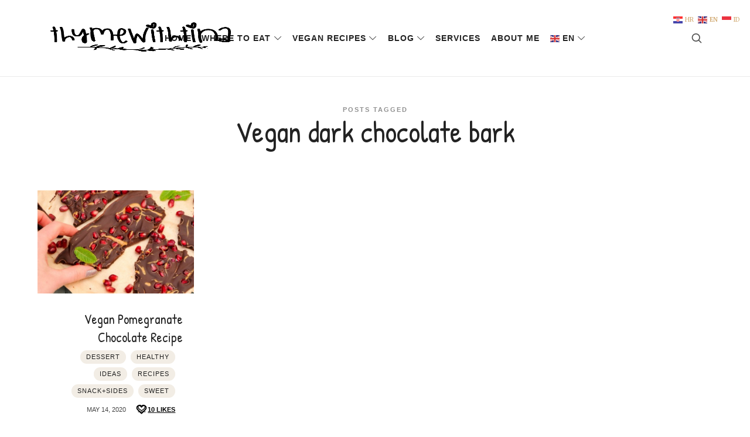

--- FILE ---
content_type: text/html; charset=utf-8
request_url: https://www.google.com/recaptcha/api2/aframe
body_size: 270
content:
<!DOCTYPE HTML><html><head><meta http-equiv="content-type" content="text/html; charset=UTF-8"></head><body><script nonce="d-YVgfGfZIJxEDUgVzXSpQ">/** Anti-fraud and anti-abuse applications only. See google.com/recaptcha */ try{var clients={'sodar':'https://pagead2.googlesyndication.com/pagead/sodar?'};window.addEventListener("message",function(a){try{if(a.source===window.parent){var b=JSON.parse(a.data);var c=clients[b['id']];if(c){var d=document.createElement('img');d.src=c+b['params']+'&rc='+(localStorage.getItem("rc::a")?sessionStorage.getItem("rc::b"):"");window.document.body.appendChild(d);sessionStorage.setItem("rc::e",parseInt(sessionStorage.getItem("rc::e")||0)+1);localStorage.setItem("rc::h",'1769289929836');}}}catch(b){}});window.parent.postMessage("_grecaptcha_ready", "*");}catch(b){}</script></body></html>

--- FILE ---
content_type: text/css
request_url: https://thymewithtina.com/wp-content/cache/wpfc-minified/d51cqey6/9mk18.css
body_size: 27540
content:
.wpcf7 .screen-reader-response {
position: absolute;
overflow: hidden;
clip: rect(1px, 1px, 1px, 1px);
clip-path: inset(50%);
height: 1px;
width: 1px;
margin: -1px;
padding: 0;
border: 0;
word-wrap: normal !important;
}
.wpcf7 form .wpcf7-response-output {
margin: 2em 0.5em 1em;
padding: 0.2em 1em;
border: 2px solid #00a0d2; }
.wpcf7 form.init .wpcf7-response-output,
.wpcf7 form.resetting .wpcf7-response-output,
.wpcf7 form.submitting .wpcf7-response-output {
display: none;
}
.wpcf7 form.sent .wpcf7-response-output {
border-color: #46b450; }
.wpcf7 form.failed .wpcf7-response-output,
.wpcf7 form.aborted .wpcf7-response-output {
border-color: #dc3232; }
.wpcf7 form.spam .wpcf7-response-output {
border-color: #f56e28; }
.wpcf7 form.invalid .wpcf7-response-output,
.wpcf7 form.unaccepted .wpcf7-response-output,
.wpcf7 form.payment-required .wpcf7-response-output {
border-color: #ffb900; }
.wpcf7-form-control-wrap {
position: relative;
}
.wpcf7-not-valid-tip {
color: #dc3232; font-size: 1em;
font-weight: normal;
display: block;
}
.use-floating-validation-tip .wpcf7-not-valid-tip {
position: relative;
top: -2ex;
left: 1em;
z-index: 100;
border: 1px solid #dc3232;
background: #fff;
padding: .2em .8em;
width: 24em;
}
.wpcf7-list-item {
display: inline-block;
margin: 0 0 0 1em;
}
.wpcf7-list-item-label::before,
.wpcf7-list-item-label::after {
content: " ";
}
.wpcf7-spinner {
visibility: hidden;
display: inline-block;
background-color: #23282d; opacity: 0.75;
width: 24px;
height: 24px;
border: none;
border-radius: 100%;
padding: 0;
margin: 0 24px;
position: relative;
}
form.submitting .wpcf7-spinner {
visibility: visible;
}
.wpcf7-spinner::before {
content: '';
position: absolute;
background-color: #fbfbfc; top: 4px;
left: 4px;
width: 6px;
height: 6px;
border: none;
border-radius: 100%;
transform-origin: 8px 8px;
animation-name: spin;
animation-duration: 1000ms;
animation-timing-function: linear;
animation-iteration-count: infinite;
}
@media (prefers-reduced-motion: reduce) {
.wpcf7-spinner::before {
animation-name: blink;
animation-duration: 2000ms;
}
}
@keyframes spin {
from {
transform: rotate(0deg);
}
to {
transform: rotate(360deg);
}
}
@keyframes blink {
from {
opacity: 0;
}
50% {
opacity: 1;
}
to {
opacity: 0;
}
}
.wpcf7 [inert] {
opacity: 0.5;
}
.wpcf7 input[type="file"] {
cursor: pointer;
}
.wpcf7 input[type="file"]:disabled {
cursor: default;
}
.wpcf7 .wpcf7-submit:disabled {
cursor: not-allowed;
}
.wpcf7 input[type="url"],
.wpcf7 input[type="email"],
.wpcf7 input[type="tel"] {
direction: ltr;
}
.wpcf7-reflection > output {
display: list-item;
list-style: none;
}
.wpcf7-reflection > output[hidden] {
display: none;
}.irecommendthis {
padding-left: 2em; border: 0;
margin-bottom: 0.625em;
display: inline-block;
text-decoration: underline; text-underline-offset: 0.2em; min-height: 1.5em;
-webkit-box-shadow: none;
box-shadow: none;
color: initial;
position: relative;
line-height: 1.5;
height: 1.5em; font-weight: bold;
}
.irecommendthis::before {
content: '';
display: inline-block;
width: 1.75em; height: 1.75em; position: absolute;
left: 0;
top: 50%;
transform: translateY(-50%); background-image: url('data:image/svg+xml;utf8,<svg width="24px" height="24px" viewBox="-2 -4 24 24" xmlns="http://www.w3.org/2000/svg" preserveAspectRatio="xMinYMin" class="jam jam-heart"><path d="M3.636 7.208 10 13.572l6.364-6.364a3 3 0 1 0-4.243-4.243L10 5.086l-2.121-2.12a3 3 0 0 0-4.243 4.242M9.293 1.55l.707.707.707-.707a5 5 0 1 1 7.071 7.071l-7.07 7.071a1 1 0 0 1-1.415 0l-7.071-7.07a5 5 0 1 1 7.07-7.071z"/></svg>');
background-size: contain;
background-repeat: no-repeat;
transition: transform 0.3s ease, filter 0.3s ease;
}
.irecommendthis:hover::before {
transform: scale(1.2) translateY(-50%);
filter: brightness(0) saturate(100%) invert(40%) sepia(61%) saturate(592%) hue-rotate(319deg) brightness(98%) contrast(100%); }
.irecommendthis.active::before {
transform: scale(1) translateY(-50%);
filter: brightness(0) saturate(100%) invert(40%) sepia(61%) saturate(592%) hue-rotate(319deg) brightness(98%) contrast(100%); }
.irecommendthis:hover,
.irecommendthis.active {
color: #F56559 !important;
border: 0;
padding-left: 2em;
text-decoration: underline;
text-underline-offset: 0.2em;
font-weight: bold;
}@font-face {
font-family: 'fontello';
src: url(//thymewithtina.com/wp-content/plugins/pixelwars-core/themes/global/css/fonts/fontello/font/fontello.eot?24047119);
src: url(//thymewithtina.com/wp-content/plugins/pixelwars-core/themes/global/css/fonts/fontello/font/fontello.eot?24047119#iefix) format('embedded-opentype'),
url(//thymewithtina.com/wp-content/plugins/pixelwars-core/themes/global/css/fonts/fontello/font/fontello.woff2?24047119) format('woff2'),
url(//thymewithtina.com/wp-content/plugins/pixelwars-core/themes/global/css/fonts/fontello/font/fontello.woff?24047119) format('woff'),
url(//thymewithtina.com/wp-content/plugins/pixelwars-core/themes/global/css/fonts/fontello/font/fontello.ttf?24047119) format('truetype'),
url(//thymewithtina.com/wp-content/plugins/pixelwars-core/themes/global/css/fonts/fontello/font/fontello.svg?24047119#fontello) format('svg');
font-weight: normal;
font-style: normal;
}   [class^="pw-icon-"]:before, [class*=" pw-icon-"]:before {
font-family: "fontello";
font-style: normal;
font-weight: normal;
speak: none;
display: inline-block;
text-decoration: inherit;
width: 1em;
margin-right: .2em;
text-align: center;  font-variant: normal;
text-transform: none; line-height: 1em;  margin-left: .2em;   -webkit-font-smoothing: antialiased;
-moz-osx-font-smoothing: grayscale;  }
.pw-icon-menu:before { content: '\e800'; } .pw-icon-share:before { content: '\e801'; } .pw-icon-search:before { content: '\e802'; } .pw-icon-calendar:before { content: '\e803'; } .pw-icon-clock:before { content: '\e804'; } .pw-icon-medium:before { content: '\e805'; } .pw-icon-comment:before { content: '\e806'; } .pw-icon-user:before { content: '\e807'; } .pw-icon-pocket:before { content: '\e808'; } .pw-icon-doc-text:before { content: '\e809'; } .pw-icon-down-outline:before { content: '\e80a'; } .pw-icon-down-open-big:before { content: '\e80b'; } .pw-icon-angle-down:before { content: '\e80c'; } .pw-icon-circle-empty:before { content: '\e80d'; } .pw-icon-dot-circled:before { content: '\e80e'; } .pw-icon-check:before { content: '\e80f'; } .pw-icon-check-empty:before { content: '\e810'; } .pw-icon-export:before { content: '\e811'; } .pw-icon-pencil-alt:before { content: '\e812'; } .pw-icon-chat:before { content: '\e813'; } .pw-icon-mic:before { content: '\e814'; } .pw-icon-video-alt:before { content: '\e815'; } .pw-icon-videocam-outline:before { content: '\e816'; } .pw-icon-pinterest:before { content: '\e817'; } .pw-icon-gmail:before { content: '\e818'; } .pw-icon-quote-left:before { content: '\e819'; } .pw-icon-quote-right:before { content: '\e81a'; } .pw-icon-link:before { content: '\e81b'; } .pw-icon-location:before { content: '\e81c'; } .pw-icon-pin:before { content: '\e81d'; } .pw-icon-attach:before { content: '\e81e'; } .pw-icon-play:before { content: '\e81f'; } .pw-icon-eye:before { content: '\e820'; } .pw-icon-heart:before { content: '\e821'; } .pw-icon-heart-filled:before { content: '\e822'; } .pw-icon-plus:before { content: '\e823'; } .pw-icon-download-cloud:before { content: '\e824'; } .pw-icon-facebook:before { content: '\e825'; } .pw-icon-twitter:before { content: '\e826'; } .pw-icon-linkedin-squared:before { content: '\e827'; } .pw-icon-gplus:before { content: '\e828'; } .pw-icon-pinterest-circled:before { content: '\e829'; } .pw-icon-github-circled:before { content: '\e82a'; } .pw-icon-behance:before { content: '\e82b'; } .pw-icon-dribbble:before { content: '\e82c'; } .pw-icon-instagram:before { content: '\e82d'; } .pw-icon-lastfm:before { content: '\e82e'; } .pw-icon-rss:before { content: '\e82f'; } .pw-icon-vimeo-squared:before { content: '\e830'; } .pw-icon-forrst:before { content: '\e831'; } .pw-icon-skype:before { content: '\e832'; } .pw-icon-picasa:before { content: '\e833'; } .pw-icon-youtube-play:before { content: '\e834'; } .pw-icon-flickr:before { content: '\e835'; } .pw-icon-tumblr:before { content: '\e836'; } .pw-icon-blogger:before { content: '\e837'; } .pw-icon-delicious:before { content: '\e838'; } .pw-icon-digg:before { content: '\e839'; } .pw-icon-friendfeed:before { content: '\e83a'; } .pw-icon-wordpress:before { content: '\e83b'; } .pw-icon-stackoverflow:before { content: '\e83c'; } .pw-icon-foursquare:before { content: '\e83d'; } .pw-icon-xing:before { content: '\e83e'; } .pw-icon-sina-weibo:before { content: '\e83f'; } .pw-icon-soundcloud:before { content: '\e840'; } .pw-icon-fivehundredpx:before { content: '\e841'; } .pw-icon-slideshare:before { content: '\e842'; } .pw-icon-android:before { content: '\e843'; } .pw-icon-apple:before { content: '\e844'; } .pw-icon-windows:before { content: '\e845'; } .pw-icon-vkontakte:before { content: '\e846'; } .pw-icon-myspace:before { content: '\e847'; } .pw-icon-meetup:before { content: '\e848'; } .pw-icon-cart:before { content: '\e849'; } .pw-icon-reddit:before { content: '\e84a'; } .pw-icon-stumbleupon-circled:before { content: '\e84b'; } .pw-icon-path:before { content: '\e84c'; } .pw-icon-dropbox:before { content: '\e84d'; } .pw-icon-paper-plane:before { content: '\e84e'; } .pw-icon-paper-plane-1:before { content: '\e84f'; } .pw-icon-goodreads:before { content: '\e850'; } .pw-icon-grooveshark:before { content: '\e851'; } .pw-icon-comment-1:before { content: '\e852'; } .pw-icon-steam:before { content: '\e853'; } .pw-icon-angellist:before { content: '\e855'; } .pw-icon-icq:before { content: '\e856'; } .pw-icon-edit:before { content: '\e857'; } .pw-icon-home:before { content: '\e858'; } .pw-icon-doc-alt:before { content: '\e859'; } .pw-icon-attach-1:before { content: '\e85a'; } .pw-icon-thumbs-up:before { content: '\e85b'; } .pw-icon-info-circled-alt:before { content: '\e85c'; } .pw-icon-warning-empty:before { content: '\e85d'; } .pw-icon-plus-squared-alt:before { content: '\e85e'; } .pw-icon-minus-squared-alt:before { content: '\e85f'; } .pw-icon-left-small:before { content: '\e860'; } .pw-icon-bookmark-empty:before { content: '\e861'; } .pw-icon-bookmark-empty-1:before { content: '\e862'; } .pw-icon-vine:before { content: '\e863'; } .pw-icon-reply-outline:before { content: '\e864'; } .pw-icon-network:before { content: '\e865'; } .pw-icon-tag-empty:before { content: '\e866'; } .pw-icon-tag:before { content: '\e867'; } .pw-icon-mail:before { content: '\e868'; } .pw-icon-mic-outline:before { content: '\e869'; } .pw-icon-camera-outline:before { content: '\e86a'; } .pw-icon-tiktok:before { content: '\e86b'; } .pw-icon-feather:before { content: '\e86c'; } .pw-icon-left-open-big:before { content: '\e86d'; } .pw-icon-right-open-big:before { content: '\e86e'; } .pw-icon-up-open-big:before { content: '\e86f'; } .pw-icon-picture-1:before { content: '\e870'; } .pw-icon-videocam:before { content: '\e871'; } .pw-icon-link-ext:before { content: '\e872'; } .pw-icon-level-up:before { content: '\e873'; } .pw-icon-back-in-time:before { content: '\e874'; } .pw-icon-stopwatch:before { content: '\e875'; } .pw-icon-star-empty:before { content: '\e876'; } .pw-icon-star:before { content: '\e877'; } .pw-icon-down-circled:before { content: '\e878'; } .pw-icon-file-pdf:before { content: '\e879'; } .pw-icon-cw:before { content: '\e87a'; } .pw-icon-ccw:before { content: '\e87b'; } .pw-icon-briefcase:before { content: '\e87c'; } .pw-icon-graduation-cap:before { content: '\e87d'; } .pw-icon-activity:before { content: '\e87e'; } .pw-icon-heart-empty:before { content: '\e87f'; } .pw-icon-heart-1:before { content: '\e880'; } .pw-icon-keyboard:before { content: '\e881'; } .pw-icon-phone:before { content: '\e882'; } .pw-icon-lightbulb:before { content: '\e883'; } .pw-icon-vcard:before { content: '\e884'; } .pw-icon-music-outline:before { content: '\e885'; } .pw-icon-cancel-circled-outline:before { content: '\e886'; } .pw-icon-info-outline:before { content: '\e887'; } .pw-icon-location-outline:before { content: '\e888'; } .pw-icon-globe-alt-outline:before { content: '\e889'; } .pw-icon-brush:before { content: '\e88a'; } .pw-icon-coffee:before { content: '\e88b'; } .pw-icon-book-open:before { content: '\e88c'; } .pw-icon-video-1:before { content: '\e88d'; } .pw-icon-key:before { content: '\e88e'; } .pw-icon-graduation-cap-1:before { content: '\e88f'; } .pw-icon-camera:before { content: '\e890'; } .pw-icon-unsplash:before { content: '\e891'; } .pw-icon-beaker:before { content: '\e892'; } .pw-icon-beaker-1:before { content: '\e893'; } .pw-icon-smile:before { content: '\e894'; } .pw-icon-frown:before { content: '\e895'; } .pw-icon-music:before { content: '\e896'; } .pw-icon-photo:before { content: '\e897'; } .pw-icon-cancel:before { content: '\e898'; } .pw-icon-cancel-outline:before { content: '\e899'; } .pw-icon-camera-2:before { content: '\e89a'; } .pw-icon-picture-2:before { content: '\e89b'; } .pw-icon-file-image:before { content: '\e89c'; } .pw-icon-music-1:before { content: '\e89d'; } .pw-icon-minus:before { content: '\e89e'; } .pw-icon-plus-1:before { content: '\e89f'; } .pw-icon-minus-1:before { content: '\e8a0'; } .pw-icon-download-alt:before { content: '\e8a1'; } .pw-icon-camera-alt:before { content: '\e8a4'; } .pw-icon-moon:before { content: '\e8a6'; } .pw-icon-home-outline:before { content: '\e8a7'; } .pw-icon-phone-outline:before { content: '\e8a8'; } .pw-icon-sun:before { content: '\e8a9'; } .pw-icon-plane-outline:before { content: '\e8aa'; } .pw-icon-tree:before { content: '\e8ab'; } .pw-icon-location-inv:before { content: '\e8ac'; } .pw-icon-smiley:before { content: '\e8ad'; } .pw-icon-person:before { content: '\e8ae'; } .pw-icon-adult:before { content: '\e8af'; } .pw-icon-child:before { content: '\e8b0'; } .pw-icon-location-1:before { content: '\e8b1'; } .pw-icon-heart-2:before { content: '\e8b2'; } .pw-icon-cup:before { content: '\e8b4'; } .pw-icon-doc:before { content: '\e8b5'; } .pw-icon-cd:before { content: '\e8b6'; } .pw-icon-food:before { content: '\e8b7'; } .pw-icon-paypal:before { content: '\e8b9'; } .pw-icon-spotify-1:before { content: '\e8ba'; } .pw-icon-left-outline:before { content: '\e8bb'; } .pw-icon-left:before { content: '\e8bc'; } .pw-icon-right:before { content: '\e8bd'; } .pw-icon-right-small:before { content: '\e8be'; } .pw-icon-right-outline:before { content: '\e8bf'; } .pw-icon-shopping-bag:before { content: '\e8c0'; } .pw-icon-cancel-line:before { content: '\e8c1'; } .pw-icon-calendar-line:before { content: '\e8c2'; } .pw-icon-check-line:before { content: '\e8c3'; } .pw-icon-lock:before { content: '\e8c5'; } .pw-icon-lock-1:before { content: '\e8c6'; } .pw-icon-bloglovin-alt:before { content: '\e8c7'; } .pw-icon-bloglovin:before { content: '\e8c8'; } .pw-icon-whatsapp:before { content: '\e8c9'; } .pw-icon-image-alt:before { content: '\e8ca'; } .pw-icon-deviantart:before { content: '\f1bd'; } .pw-icon-twitch:before { content: '\f1e8'; } .pw-icon-yelp:before { content: '\f1e9'; } .pw-icon-snapchat:before { content: '\f2ac'; } .pw-icon-quora:before { content: '\f2c4'; }.row p:empty,
.vc_row p:empty {
display: none;
} .tabs {
margin-bottom: 2em;
}
.tabs .tab-titles {
padding: 0; margin: 0 0 0px 0; font-size:  11px; letter-spacing: 1px; text-transform: uppercase;
}
.tabs .tab-titles li {
display: inline-block; margin-bottom: 0px;
}
.tabs .tab-titles li a {
display: inline-block; padding: 6px 12px; color: inherit; font-weight: bold; border: 0; cursor: pointer; background: #fff;
}
.tabs .tab-titles li a.active {
background: rgba(33, 41, 51, 0.07);    
}
.tabs .tab-content > div {
padding: 1.2em 0; display: none;
}
.tabs .tab-content a.fluidbox,
.toggle-content a.fluidbox {
display: block; margin: 16px 0;
} .toggle-group {
margin-bottom: 2em;
}
.toggle h4 {
position: relative; font-size: 12px; letter-spacing: 1px; text-transform: uppercase; font-weight: 700; border-left: 0; padding: 12px 0 12px 24px; margin: 0; cursor: pointer; 
}
.toggle h4.active {
border-bottom: 0;
}
.toggle h4:before {
content: "\e823"; opacity: .6; position: absolute; top: 1em; left: 0; font-size: 14px; line-height: 1;
}
.toggle h4.active:before {
content: '\e89e'; color: #333;
}
.toggle .toggle-content {
display: none; padding: 4px 0 14px 22px;
}
.toggle-content p:last-child {
margin-bottom: 0;
} .alert {
position: relative; padding: 1em 2.2em; line-height: 1.4; margin-bottom: 2em; border: 2px solid #ddd;
}
.alert.success {
border-color: #8EE1A8;
}
.alert.error {
border-color: #FF6140;
} .contact-form {
margin: 1.6em auto 2em auto; max-width: 600px; overflow: auto;
}
.contact-form p {
margin: 1.2em 0;
}	
.contact-form p:last-child {
text-align: center;
}	
.contact-form input:not([type=submit]):not([type=button]):not([type=file]):not([type=radio]):not([type=checkbox]),
.contact-form textarea {
width: 100%; max-width: none; display: block; 
}
.contact-form textarea {
height: 100px;
}
.contact-form .antispam { 
display: none; 
}
.submit {
position: relative; overflow: hidden; 
}
.submit .submit-label {
position: relative; display: inline-block;
}
.submit.active .submit-label {
opacity: 0;
}
.submit .submit-status {
position: absolute; z-index: 2; top: 0; left: 0; width: 100%; height: 100%; opacity: 0;
}
.submit.loading .submit-status {
background: url(//thymewithtina.com/wp-content/plugins/pixelwars-core/themes/global/images/bckg/loading.gif) center center no-repeat; background-size: 77px 7px;
}
.submit.active .submit-status {
opacity: 1;
}
.submit .submit-status:before { 
font-family: "fontello"; line-height: 40px; 
}
.submit.success { 
color: #096; border-color: #096;
}
.submit.error { 
color: #FF6140; border-color: #FF6140;
}
.submit.success .submit-status:before { 
content: '\e85b'; 
}
.submit.error .submit-status:before { 
content: '\e85d'; 
} html a.social-link {
display: inline-block; position: relative; padding: 0; margin: 0 .25em .5em 0; text-align: center; font-size: 16px; font-weight: 400; font-family: "fontello"; width: 40px; line-height: 40px; color: inherit; background: #fff;  border-radius: 50%;
}
html a.social-link:hover {
color: #fff; background: #2a2a2a; border-color: transparent;
}
html a.social-link:active {
top: 1px; left: 1px;
}
.social-link.facebook:before {
content: '\e825'
}
.social-link.twitter:before {
content: '\e826'
}
.social-link.flickr:before {
content: '\e835'
}
.social-link.rss:before {
content: '\e82f'
}
.social-link.dribbble:before {
content: '\e82c'
}
.social-link.lastfm:before {
content: '\e82e'
}
.social-link.linkedin:before {
content: '\e827'
}
.social-link.vimeo:before {
content: '\e830'
}
.social-link.forrst:before {
content: '\e831'
}
.social-link.skype:before {
content: '\e832'
}
.social-link.picasa:before {
content: '\e833'
}
.social-link.tumblr:before {
content: '\e836'
}
.social-link.behance:before {
content: '\e82b'
}
.social-link.blogger:before {
content: '\e837'
}
.social-link.delicious:before {
content: '\e838'
}
.social-link.digg:before {
content: '\e839'
}
.social-link.friendfeed:before {
content: '\e83a'
}
.social-link.github:before {
content: '\e82a'
}
.social-link.wordpress:before {
content: '\e83b'
}
.social-link.google-plus:before {
content: '\e828'
}
.social-link.youtube:before {
content: "\e834"
}
.social-link.pinterest:before {
content: "\e817"
}
.social-link.instagram:before {
content: "\e82d"
}
.social-link.stack-overflow:before {
content: "\e83c"
}
.social-link.foursquare:before {
content: "\e83d"
}
.social-link.xing:before {
content: "\e83e"
}
.social-link.weibo:before {
content: "\e83f"
}
.social-link.soundcloud:before {
content: "\e840"
}
.social-link.fivehundredpx:before {
content: "\e841"
}
.social-link.slideshare:before {
content: "\e842"
}
.social-link.vine:before {
content: "\e863"
}
.social-link.vkontakte:before {
content: "\e846"
}
.social-link.paypal:before {
content: "\e8b9"
}
.social-link.spotify:before {
content: "\e8ba"
}
.social-link.bloglovin:before {
content: "\e8c7"
}
.social-link.whatsapp:before {
content: "\e8c9"
}
.social-link.reddit:before {
content: "\e84a"
}
.social-link.medium:before {
content: "\e805"
}
.social-link.snapchat:before {
content: "\f2ac"
}
.social-link.tiktok:before {
content: "\e86b"
}
.social-link.unsplash:before {
content: "\e891"
}
.social-link.deviantart:before {
content: "\f1bd"
}
.social-link.quora:before {
content: "\f2c4"
}
.social-link.meetup:before {
content: "\e848"
}
.social-link.goodreads:before {
content: "\e850"
}
.social-link.twitch:before {
content: "\f1e8"
}
.social-link.yelp:before {
content: "\f1e9"
} .timeline {
position: relative; padding: 1em 0 3em;
}
.timeline + p {
margin-bottom: 2.6em;
}
.event {
position: relative; padding: 0 1em 2em 2.4em;
}
.event:before { 
content : ""; position: absolute; top: 10px; bottom: -10px; left: 12px; width: 3px; background: #f1f1f1;
}
.event:after { 
content : ""; position: absolute; top: 2px; left: 7px; width: 12px; height: 12px; border: 3px solid #ddd; outline : 4px solid #fff; border-radius: 50%; background: #fff;
}
.event.current:after {
border-color: #222;
}
.event h2 {
margin-left: 1em; margin-bottom: .4em; font-size: 1.3em; 
}
.event [class^="pw-icon-"], 
.event [class*=" pw-icon-"], 
.event .vc_icon_element {
display: block; text-align: center; position: absolute; top: -8px; left: -5px; margin: 0;  z-index: 20; outline : 4px solid #fff;
}
.event .vc_icon_element {
font-size: 11px;
}
html .event .vc_icon_element.vc_icon_element-outer .vc_icon_element-inner .vc_icon_element-icon {
font-size: 15px !important;
}
.event [class*="pw-icon-"] {
font-size: 15px; width: 38px; line-height: 38px; color: #fff; background: #222; border-radius: 50%;
}
.event [class*="pw-icon-"]:before {
margin: 0; 
}	
.event h6 {
display: block; color: rgba(171, 171, 171, 0.26); font-size: 19px; font-weight: 700; margin-bottom: 1.2em; line-height: 1; text-transform: uppercase;
}
.timeline .event:last-child {
padding-bottom: 0;
}
.timeline .event:last-child:before {
bottom: 4px;
}
.event h4 {
font-size: 16px; margin: 0 0 .2em 0; padding: 0;
}
.event h5 {
margin: 0; padding: 0 0 .3em 0; font-size: 11px; text-transform: uppercase; font-weight: 700; letter-spacing: 1px; opacity: .25;
}
.event p {
margin: .6em 0 .2em 0;
}
.event p:last-child {
margin-bottom: 0;
} .skill-unit + h3,
.skill-unit + h4,
.skill-unit + .wpb_text_column,
.skill-unit + .wpb_content_element {
margin: 4em 0 1.6em;
}
.skill-unit {
margin-top: 1.4em;
}
.skill-unit h4 {
opacity: .8; margin: 0 0 4px 0; font-weight: 400; font-size: 14px; position: relative; z-index: 10; padding-left: 0px;
}
.skill-unit .bar {
position: relative; width: 100%; height: 6px;
}
.skill-unit .bar .progress {
position: absolute; top: 0; left: 0; width: 0; height: 100%; background: #eee; -webkit-transition: width 1s ease-out; transition: width 1s ease-out;
}
.skill-unit .bar .progress span {
position: absolute; top: -14px; right: 0; font-size: 11px; line-height: 26px; color: #fff; border: 3px solid #fff; padding: 0 7px; background : #222; border-radius: 50%;
} .testo {
position: relative; padding: 1.4em 1.8em; margin: 4em 0 1em; border: 1px solid #eee; border-radius: 4px; box-shadow: inset 0 1px 0 #FFF,1px 1px 0 #FFF,2px 2px 0 #FFF,3px 3px 0 #eee;
}
.testo img {
display: block; margin: -60px auto 10px auto; max-height: 80px; border-radius: 50%; border: 6px solid #fff;
}
.testo h4 {
position: relative; text-align: center; margin: 0; font-size: 15px;
}
.testo h4 span {
display: block; font-size: 12px; font-weight: 400; color: #ccc;
}
.testo p {
position: relative; margin: .6em 0 0.2em 0; font-size: 13px; text-align: center;
} .service {
margin: 1em 0;
}
.service:last-child:after {
display: none;
}
.service i,
.service img,
.service > p:first-child { 
display: inline-block; width: 52px; line-height: 50px; margin-bottom: 0; font-size: 38px; text-align: left; color: #333; float: left;
}
.service i:before { 
margin: 0 .2em; display: inline-block; 
}
.service p:not(:first-child) {
margin-top: .2em; margin-left: 74px; font-size: 13px; opacity: .45;
}
.service h4 {
margin-top: 0; margin-bottom: 0.4em; margin-left: 74px;
} .fun-fact { 
margin-bottom: 2em; margin-top: 1em; text-align: center;
}
.fun-fact i,
.fun-fact img { 
display: block; margin-left: auto; margin-right: auto; width: 100%; margin-bottom: .6em; max-width: 52px; font-size: 38px; line-height: 1;
}
.fun-fact p {
margin-bottom: 0;
}
.fun-fact h4 { 
margin: 0; font-size: 13px; line-height: 1.2; font-weight: 700; opacity: .3; letter-spacing: 2px; text-transform: uppercase;
}
.service p:empty,
.fun-fact p:empty {
display: none;
} .client {
display: flex; align-items: center; justify-content: center; height: 90px; margin-bottom: 1.6em; border: 1px solid #f1f1f1;
}
.client a,
.client p {
display: flex; align-items: center; justify-content: center; width: 100%; height: 100%; -webkit-transition: all 0.15s ease-out; transition: all 0.15s ease-out;
}
.client a:hover {
opacity: .3;
}
.client img { 
max-width: 50%; max-height: 50%;
}
.client p {
margin-bottom: 0;
}
.client p:empty {
display: none;
} @media (min-width: 1200px) {
.col-xs-6:not(.col-lg-3):nth-child(2n+1) {
clear: left;
}
} @media screen and (min-width: 768px) { .contact-form p {
width: 50%; float: left;
}
.contact-form p:nth-of-type(1) {
padding-right: 16px;
}
.contact-form p:nth-of-type(2) {
padding-left: 16px;
}
.contact-form p:nth-of-type(2) label.error {
left: 26px;
}
.contact-form p:nth-of-type(n+3){
width: 100%;
} .event {
padding: 0 1em 3em 4.6em;
}
.event h2 {
margin-left: 0;
}
.event h6 {
margin-left: -1.2em;
}
.event [class^="pw-icon-"], 
.event [class*=" pw-icon-"],
.event .vc_icon_element {
top: -17px; left: -14px;
}
.event .vc_icon_element {
font-size: 16px
}
.event [class^="pw-icon-"], 
.event [class*=" pw-icon-"] {
font-size: 18px; width: 56px; line-height: 56px;
}
html .event .vc_icon_element.vc_icon_element-outer .vc_icon_element-inner .vc_icon_element-icon {
font-size: 18px !important;
} .client {
height: 120px;
}
}@font-face {
font-family: 'Now';
src: url(//thymewithtina.com/wp-content/themes/lahanna/css/fonts/now/Now-Light.woff2) format('woff2'),
url(//thymewithtina.com/wp-content/themes/lahanna/css/fonts/now/Now-Light.woff) format('woff');
font-weight: 300;
font-style: normal;
}
@font-face {
font-family: 'Now';
src: url(//thymewithtina.com/wp-content/themes/lahanna/css/fonts/now/Now-Medium.woff2) format('woff2'),
url(//thymewithtina.com/wp-content/themes/lahanna/css/fonts/now/Now-Medium.woff) format('woff');
font-weight: 500;
font-style: normal;
}
@font-face {
font-family: 'Now';
src: url(//thymewithtina.com/wp-content/themes/lahanna/css/fonts/now/Now-Regular.woff2) format('woff2'),
url(//thymewithtina.com/wp-content/themes/lahanna/css/fonts/now/Now-Regular.woff) format('woff');
font-weight: normal;
font-style: normal;
}
@font-face {
font-family: 'Now';
src: url(//thymewithtina.com/wp-content/themes/lahanna/css/fonts/now/Now-Bold.woff2) format('woff2'),
url(//thymewithtina.com/wp-content/themes/lahanna/css/fonts/now/Now-Bold.woff) format('woff');
font-weight: bold;
font-style: normal;
}
@font-face {
font-family: 'Now';
src: url(//thymewithtina.com/wp-content/themes/lahanna/css/fonts/now/Now-Black.woff2) format('woff2'),
url(//thymewithtina.com/wp-content/themes/lahanna/css/fonts/now/Now-Black.woff) format('woff');
font-weight: 900;
font-style: normal;
}
@font-face {
font-family: 'Now';
src: url(//thymewithtina.com/wp-content/themes/lahanna/css/fonts/now/Now-Thin.woff2) format('woff2'),
url(//thymewithtina.com/wp-content/themes/lahanna/css/fonts/now/Now-Thin.woff) format('woff');
font-weight: 100;
font-style: normal;
}